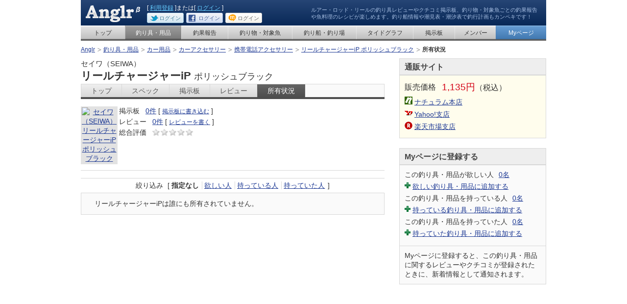

--- FILE ---
content_type: text/html; charset=UTF-8
request_url: http://anglr.me/items/179998/deploy
body_size: 5445
content:
<?xml version="1.0" encoding="UTF-8"?>
<!DOCTYPE html PUBLIC "-//W3C//DTD XHTML 1.0 Transitional//EN" "http://www.w3.org/TR/xhtml1/DTD/xhtml1-transitional.dtd">
<html xmlns="http://www.w3.org/1999/xhtml" xml:lang="ja" lang="ja" xmlns:og="http://opengraphprotocol.org/schema/" xmlns:fb="http://www.facebook.com/2008/fbml">
<head>
<meta http-equiv="Content-Language" content="ja" />
<meta http-equiv="Content-Type" content="text/html; charset=utf-8" />
<meta http-equiv="Content-Style-Type" content="text/css" />
<meta http-equiv="Content-Script-Type" content="text/javascript" />
<meta http-equiv="description" content="" />
<meta http-equiv="keywords" content="リールチャージャーiP,セイワ（SEIWA）,カー用品,カーアクセサリー,携帯電話アクセサリー,価格,スペック,レビュー,クチコミ" />
<meta http-equiv="imagetoolbar" content="no" />
<title>セイワ（SEIWA） リールチャージャーiP ポリッシュブラックの所有状況 - 釣り具・用品 - Anglr</title>

<meta content="" name="session-id" />
<meta content="aiVc84SpfntmNRbM7B2x+/LzdDlxGQO8iRfjD4e/fc8=" name="session-csrf_token" />
<meta content="false" name="session-logged_in" />

<meta content="Anglr" name="og-site_name" property="og:site_name" />
<meta content="セイワ（SEIWA） リールチャージャーiP ポリッシュブラックの所有状況 - 釣り具・用品 - Anglr" name="og-title" property="og:title" />
<meta content="article" name="og-type" property="og:type" />
<meta content="http://anglr.me/items/179998/deploy" name="og-url" property="og:url" />

<meta content="http://anglr.me/images/anglr.jpg?1710338035" name="og-image" property="og:image" />
<meta content="147532338638441" name="fb-app_id" property="fb:app_id" />
<meta content="http://anglr.me/channel.html" name="fb-channel_url" property="fb:channel_url" />

<script type="text/javascript">
//<![CDATA[
window.google_analytics_uacct = "UA-2684079-7";

var _gaq = _gaq || [];
_gaq.push(
    ['_setAccount', 'UA-2684079-7'],
    ['_setDomainName', 'anglr.me'],
    ['_setCustomVar', 1, 'Logged in', 'false' , 2],
    ['_trackPageview']
);
// ]]>
</script>
<link href="/stylesheets/base.css?1710338035" media="screen" rel="stylesheet" type="text/css" />
<link href="/stylesheets/layout.css?1710338035" media="screen" rel="stylesheet" type="text/css" />
<link href="/stylesheets/module.css?1710338035" media="screen" rel="stylesheet" type="text/css" />
<script src="/javascripts/jquery.js?1710338035" type="text/javascript"></script>
<script src="/javascripts/jquery-ui.js?1710338035" type="text/javascript"></script>
<script src="/javascripts/jrails.js?1710338035" type="text/javascript"></script>
<script src="/javascripts/application.js?1710338035" type="text/javascript"></script>
<script src="/javascripts/check_env.js?1710338035" type="text/javascript"></script>
<script src="/javascripts/facebook.js?1710338035" type="text/javascript"></script>
<script src="/javascripts/jquery.popupwindow.js?1710338035" type="text/javascript"></script>
<link rel="shortcut icon" href="/favicon.ico?20100906" type="image/vnd.microsoft.icon" />
<link rel="icon" href="/favicon.ico?20100906" type="image/vnd.microsoft.icon" />
<link rel="apple-touch-icon-precomposed apple-touch-icon" href="/images/apple-touch-icon.png" />
</head>

<body id="items">

<div id="container">

<!-- HEADER -->
<div id="header">

<p id="siteLogo">
<a href="http://anglr.me/"><img alt="Anglr" height="34" src="/images/commons/logo.png?1710338035" width="113" /></a></p>
<p id="headerCatch">ルアー・ロッド・リールの釣り具レビューやクチコミ掲示板、釣り物・対象魚ごとの釣果報告や魚料理のレシピが楽しめます。釣り船情報や潮見表・潮汐表で釣行計画もカンペキです！</p>

<ul class="memberUtility">
<li class="member">[ <a href="https://anglr.me/signup?.done=http%3A%2F%2Fanglr.me%2Fitems%2F179998%2Fdeploy">利用登録</a> ]または[ <a href="https://anglr.me/login?.done=http%3A%2F%2Fanglr.me%2Fitems%2F179998%2Fdeploy">ログイン</a> ]</li>
<li class="sns"><a href="https://anglr.me/xapp/twitter/login?.done=http%3A%2F%2Fanglr.me%2Fitems%2F179998%2Fdeploy" class="modBtnTwitter" title="Twitterでログイン"><span class="name">Twitterで</span>ログイン</a></li>
<li class="sns"><a href="https://anglr.me/xapp/facebook/login?.done=http%3A%2F%2Fanglr.me%2Fitems%2F179998%2Fdeploy" class="modBtnFB" title="Facebookでログイン"><span class="name">Facebookで</span>ログイン</a></li>
<li class="sns"><a href="https://anglr.me/xapp/mixi/login?.done=http%3A%2F%2Fanglr.me%2Fitems%2F179998%2Fdeploy" class="modBtnMixi" title="mixiでログイン"><span class="name">mixiで</span>ログイン</a></li>
</ul>

</div>

<!-- /HEADER -->

<!-- GROBAL NAV -->
<!-- GROBAL NAV -->
<div id="grobalNav">

<ul class="nav">
<li class="navHome"><a href="/">トップ</a></li>
<li class="navItems"><a href="/items">釣り具・用品</a></li>
<li class="navReport"><a href="/reports">釣果報告</a></li>
<!-- <li class="navRecipe"><a href="/recipes">魚料理のレシピ</a></li> -->
<li class="navFish"><a href="/fishes">釣り物・対象魚</a></li>
<li class="navShip"><a href="/places">釣り船・釣り場</a></li>
<li class="navTidegraph"><a href="/tides">タイドグラフ</a></li>
<li class="navBbs"><a href="/bbs_boards">掲示板</a></li>
<li class="navMember"><a href="/users">メンバー</a></li>
<li class="navMy"><a href="/my">Myページ</a></li>
</ul>



</div>

<!-- /GROBAL NAV -->

<!-- topicPath -->
<div id="topicPath">
<ol>



<li><a href="/">Anglr</a></li>




<li><a href="/items">釣り具・用品</a></li>




<li><a href="/items/tags/%E3%82%AB%E3%83%BC%E7%94%A8%E5%93%81">カー用品</a></li>




<li><a href="/items/tags/%E3%82%AB%E3%83%BC%E7%94%A8%E5%93%81+%E3%82%AB%E3%83%BC%E3%82%A2%E3%82%AF%E3%82%BB%E3%82%B5%E3%83%AA%E3%83%BC">カーアクセサリー</a></li>




<li><a href="/items/tags/%E3%82%AB%E3%83%BC%E7%94%A8%E5%93%81+%E3%82%AB%E3%83%BC%E3%82%A2%E3%82%AF%E3%82%BB%E3%82%B5%E3%83%AA%E3%83%BC+%E6%90%BA%E5%B8%AF%E9%9B%BB%E8%A9%B1%E3%82%A2%E3%82%AF%E3%82%BB%E3%82%B5%E3%83%AA%E3%83%BC">携帯電話アクセサリー</a></li>




<li><a href="/items/179998">リールチャージャーiP ポリッシュブラック</a></li>




<li><strong>所有状況</strong></li>


</ol>
</div>
<!-- /topicPath -->







<noscript>
<div class="modSpecialSection1">
<p><span class="modTxt1">JavaScriptを有効にしてお使いください。</span><br />
JavaScriptの設定方法は<a target="_blank" href="http://search.yahoo.co.jp/search?p=JavaScript%E3%81%AE%E8%A8%AD%E5%AE%9A%E6%96%B9%E6%B3%95&amp;ei=UTF-8">こちら</a>を参考にしてください。</p>
</div>
</noscript>

<script src="/javascripts/warn_browser.js?1710338035" type="text/javascript"></script>


<!-- content -->
<div id="content">
<!-- mainContent -->
<div id="mainContent" class="hproduct">

<!-- pageTItle -->
<h1 class="pageTitle2"><span class="brand">セイワ（SEIWA）</span>リールチャージャーiP
<span class="attribute">ポリッシュブラック</span>
</h1>
<!-- /pageTItle -->


<!-- modTavNav1 -->
<div class="modTavNav1">
    <ul>
        <li><a href="/items/179998" title="セイワ（SEIWA） リールチャージャーiP ポリッシュブラックのトップ">トップ</a></li>
        <li><a href="/items/179998/specs" title="セイワ（SEIWA） リールチャージャーiP ポリッシュブラックのスペック">スペック</a></li>
        <li><a href="/items/179998/bbs" title="セイワ（SEIWA） リールチャージャーiP ポリッシュブラックの掲示板">掲示板</a></li>
        <li><a href="/items/179998/reviews" title="セイワ（SEIWA） リールチャージャーiP ポリッシュブラックのレビュー">レビュー</a></li>
        <li class="current"><a href="/items/179998/deploy" title="セイワ（SEIWA） リールチャージャーiP ポリッシュブラックの所有状況">所有状況</a></li>
    </ul>
</div>
<!-- /modTavNav1 -->


<!-- modSection4 -->
<div class="modSection4">
	<!-- modImgSet1 thumb64 -->
	<div class="modImgSet1 thumb64">
		<div class="img">
            <p class="img"><a href="javascript:" class="modImgFrame"><img alt="セイワ（SEIWA） リールチャージャーiP ポリッシュブラック" height="64" src="http://img01.naturum.co.jp/goods/00798/181_t.jpg" width="64" /></a></p>
		</div>
		<div class="txt">
			<!-- modList1 -->
			<dl class="modList1">
                <dt>掲示板</dt>
				<dd>
                    <a href="/items/179998/bbs" title="掲示板のスレッド数">0件</a>
                    [ <a href="/items/179998/bbs/new" class="actionLink">掲示板に書き込む</a> ]
                </dd>
                <dt>レビュー</dt>
                <dd>
                    <a href="/items/179998/reviews" title="レビュー数">0件</a>
                    
                    [ <a href="/login?.done=http%3A%2F%2Fanglr.me%2Fitems%2F179998%2Fdeploy" class="actionLink">レビューを書く</a> ]
                    
                </dd>
                <dt>総合評価</dt>
                <dd>
                    <!-- modPoint -->
                    <span class="modPoint"><span class="pointIdx1 point0" title="5点満点中0.0点">5点満点中0.0点</span><span class="pointIdx2 point0" title="5点満点中0.0点">&nbsp;</span><span class="pointIdx3 point0" title="5点満点中0.0点">&nbsp;</span><span class="pointIdx4 point0" title="5点満点中0.0点">&nbsp;</span><span class="pointIdx5 point0" title="5点満点中0.0点">&nbsp;</span></span>
                    <!-- /modPoint -->
                </dd>
			</dl>
			<!-- /modList1 -->
		</div>
	</div>
	<!-- /modImgSet1 thumb64 -->
</div>
<!-- /modSection4 -->




<!-- modSortNav1 -->
<ul class="modSortNav1">
	<li class="division">
		<dl>
			<dt>絞り込み</dt>
			<dd>
				[
				<ul class="modNav1">
        		    
                        <li class="current">指定なし</li>
        		    
        		    
                        <li><a href="/items/179998/deploy?state=wish">欲しい人</a></li>
        		    
        		    
                        <li><a href="/items/179998/deploy?state=have">持っている人</a></li>
        		    
        		    
                        <li><a href="/items/179998/deploy?state=had">持っていた人</a></li>
        		    
				</ul>
				]
			</dd>
		</dl>
	</li>

</ul>
<!-- /modSortNav1 -->


<div class="modSection5">
<p>
リールチャージャーiPは誰にも所有されていません。</p>
</div>




<script type="text/javascript">
//<![CDATA[
$('.thumb300 img').error(function() {
    $(this).attr('src', '/images/items/images/LL_noimage.gif');
});
//]]>
</script>


<!-- hProduct-attributes -->
<div class="hproduct-attributes" style="width:0px; height:0px; margin:0; padding:0; display:none;">
    <a href="/items/179998" class="fn url">セイワ（SEIWA） リールチャージャーiP ポリッシュブラック</a>
    <div class="brand vcard">
            <span class="fn org">セイワ（SEIWA）</span>
    </div>
    <span class="price">1135円</span>
    <div class="categories">
        <a href="/items/tags/%E3%82%AB%E3%83%BC%E7%94%A8%E5%93%81" class="category" rel="tag">カー用品</a>
        <a href="/items/tags/%E3%82%AB%E3%83%BC%E3%82%A2%E3%82%AF%E3%82%BB%E3%82%B5%E3%83%AA%E3%83%BC" class="category" rel="tag">カーアクセサリー</a>
        <a href="/items/tags/%E6%90%BA%E5%B8%AF%E9%9B%BB%E8%A9%B1%E3%82%A2%E3%82%AF%E3%82%BB%E3%82%B5%E3%83%AA%E3%83%BC" class="category" rel="tag">携帯電話アクセサリー</a>
    </div>

    <!-- hReviewAggregate-attributes -->
    <div class="review hreview-aggregate" style="width:0px; height:0px; margin:0; padding:0; display:none;">
        <div class="item">
            <a href="/items/179998" class="fn url">セイワ（SEIWA） リールチャージャーiP ポリッシュブラック</a>
        </div>
        <span class="count">0</span>
        <div class="rating">
            <span class="worst">1.0</span>
            <span class="best">5.0</span>
            <span class="average">0.0</span>
        </div>
    </div>
    <!-- /hReviewAggregate-attributes -->
</div>
<!-- /hProduct-attributes -->


</div>
<!-- /mainContent -->


<!-- subContent -->
<div id="subContent">



<!-- modSection -->
<div class="modSection" id="mailorder">
    <h2 class="title">通販サイト</h2>
    <div class="content">
        <dl class="modPrice">
            
            <dt class="sales">販売価格</dt>
            <dd><span class="sales">1,135円</span>（税込）</dd>
        </dl>

		
		<ul class="modList6"><li class="modIconNaturum"><a href="http://click.linksynergy.com/fs-bin/click?id=3dByVoPFDsk&amp;offerid=100006.798181&amp;type=15&amp;subid=0" onclick="_gaq.push(['_trackEvent', 'Affiliates', 'Naturum', 'セイワ（SEIWA） リールチャージャーiP ポリッシュブラック']);" title="セイワ（SEIWA） リールチャージャーiP ポリッシュブラックをナチュラム本店で見る">ナチュラム本店</a></li><li class="modIconNaturumYahoo"><a href="http://ck.jp.ap.valuecommerce.com/servlet/referral?sid=2739370&amp;pid=883433541&amp;vcptn=shpg%2Fp%2FKE8efg0ysKW_uzBKBq2JVKc-&amp;vc_url=http%3A%2F%2Fstore.shopping.yahoo.co.jp%2Fnaturum-outdoor%2F798181.html" onclick="_gaq.push(['_trackEvent', 'Affiliates', 'Yahoo', 'セイワ（SEIWA） リールチャージャーiP ポリッシュブラック']);" title="セイワ（SEIWA） リールチャージャーiP ポリッシュブラックをYahoo!支店で見る">Yahoo!支店</a></li><li class="modIconNaturumRakuten"><a href="http://hb.afl.rakuten.co.jp/hgc/0c7b71b0.126a2d6e.0c7b71b1.16657309/?pc=http%3A%2F%2Fitem.rakuten.co.jp%2Fnaturum%2F798181%2F" onclick="_gaq.push(['_trackEvent', 'Affiliates', 'Rakuten', 'セイワ（SEIWA） リールチャージャーiP ポリッシュブラック']);" title="セイワ（SEIWA） リールチャージャーiP ポリッシュブラックを楽天市場支店で見る">楽天市場支店</a></li></ul>
    </div>
</div>
<!-- /modSection -->




<!-- modSection -->
<div class="modSection" id="myRegist">
    <h2 class="title">Myページに登録する</h2>
    <div class="content">
        <!-- modList1 -->
        <dl class="modList1">
        
            <dt>この釣り具・用品が欲しい人</dt>
            <dd><a href="/items/179998/deploy?state=wish" title="この釣り具・用品が欲しい人">0名</a></dd>
            <dd class="exBreak modIconAdd1"><a href="/login?.done=http%3A%2F%2Fanglr.me%2Fitems%2F179998%2Fdeploy">欲しい釣り具・用品に追加する</a></dd>
            <dt>この釣り具・用品を持っている人</dt>
            <dd><a href="/items/179998/deploy?state=have" title="この釣り具・用品を持っている人">0名</a></dd>
            <dd class="exBreak modIconAdd1"><a href="/login?.done=http%3A%2F%2Fanglr.me%2Fitems%2F179998%2Fdeploy">持っている釣り具・用品に追加する</a></dd>
            <dt>この釣り具・用品を持っていた人</dt>
            <dd><a href="/items/179998/deploy?state=had" title="この釣り具・用品を持っていた人">0名</a></dd>
            <dd class="exBreak modIconAdd1"><a href="/login?.done=http%3A%2F%2Fanglr.me%2Fitems%2F179998%2Fdeploy">持っていた釣り具・用品に追加する</a></dd>
        
        </dl>
        <!-- /modList1 -->
    </div>

    <div class="content">
        <p>Myページに登録すると、この釣り具・用品に関するレビューやクチコミが登録されたときに、新着情報として通知されます。</p>
    </div>
</div>
<!-- /modSection -->



<!-- adsence -->
<div class="adsence">
<script type="text/javascript">
//<![CDATA[
window.google_analytics_uacct = "UA-2684079-7";
google_analytics_domain_name = "anglr.me";
google_ad_client = "ca-pub-7856114866181520";
google_ad_width = 300;
google_ad_height = 250;
google_ad_slot = "9539328909"; /* anglr_items_PrimeDisplay_300x250 */
//]]>
</script>
<script type="text/javascript" src="http://pagead2.googlesyndication.com/pagead/show_ads.js"></script>
</div>
<!-- /adsence -->




<!-- modSection -->
<div class="modSection">
    <h2 class="title">ほかのサイズやカラーなど</h2>
    <div class="content" id="otherVariations">
        <ul class="modList6" style="max-height:300px; overflow:hidden;">
            <li><a href="/items/179997">パールホワイト</a></li>        </ul>
        <p class="modMore"><a href="javascript:">↓すべて表示する</a></p>
    </div>
</div>
<!-- /modSection -->

<script type="text/javascript">
//<![CDATA[
$().ready(function(){
    var max_height = parseInt($('#otherVariations ul').css('max-height'), 10);
    if ($('#otherVariations ul').height() < max_height) {
        $('#otherVariations p.modMore').hide();
    }
    $('#otherVariations p.modMore a').click(function(){
        if ($('#otherVariations ul').css('max-height') != 'none') {
            $('#otherVariations ul').css('max-height', null);
            $(this).text('↑元に戻す');
        } else {
            $('#otherVariations ul').css('max-height', max_height);
            $(this).text('↓すべて表示する');
        };
    });
});
//]]>
</script>
















<!-- adsence -->
<div class="adsence">
<script type="text/javascript">
//<![CDATA[
window.google_analytics_uacct = "UA-2684079-7";
google_analytics_domain_name = "anglr.me";
google_ad_client = "ca-pub-7856114866181520";
google_ad_width = 300;
google_ad_height = 250;
google_ad_slot = "9539328909"; /* anglr_items_PrimeDisplay_300x250 */
//]]>
</script>
<script type="text/javascript" src="http://pagead2.googlesyndication.com/pagead/show_ads.js"></script>
</div>
<!-- /adsence -->


</div>
<!-- /subContent -->

</div>
<!-- /content -->

<!-- FOOTER -->
<div class="jumpToPageTop">
    <p><a href="#header" rel="inner">▲ページの先頭へ</a></p>
</div>

<div id="footer">
<ul class="nav">
<li><a href="http://anglr.jugem.jp/">ヘルプ</a></li>
<li><a href="/inquiries/new">お問い合わせ</a></li>
<li><a href="/docs/terms.html">利用規約</a></li>
<li><a href="/docs/privacy.html">プライバシーポリシー</a></li>
<li><a href="http://www.synapz.jp/">運営会社</a></li>
</ul>
<ul class="nav" style="background: none repeat scroll 0 0 #DDDDDD;">
<li><a href="http://svgr.jp/" title="サバゲーる">サバイバルゲーム専用SNS - サバゲーる</a></li>
<li><a href="http://www.synapz.jp/" title="Synapz Engine">ソーシャルコマース構築「Synapz Engine」</a></li>
</ul>
<div id="copyright">
<p>Copyright (C) 2026 <a href="http://www.synapz.jp/" title="株式会社シナプス" style="color:#FFFFFF; text-decoration:none;">Synapz Inc.</a> All Rights Reserved.</p>
</div>
</div>

<!-- /FOOTER -->

</div>
<script type="text/javascript">
//<![CDATA[
(function() {
    var ga = document.createElement('script'); ga.type = 'text/javascript'; ga.async = true;
    ga.src = ('https:' == document.location.protocol ? 'https://ssl' : 'http://www') + '.google-analytics.com/ga.js';
    var s = document.getElementsByTagName('script')[0]; s.parentNode.insertBefore(ga, s);
})();
// ]]>
</script>
</body>
</html>


--- FILE ---
content_type: text/html; charset=utf-8
request_url: https://www.google.com/recaptcha/api2/aframe
body_size: 247
content:
<!DOCTYPE HTML><html><head><meta http-equiv="content-type" content="text/html; charset=UTF-8"></head><body><script nonce="HI--f5bE1eCQJP4oIYL2Kw">/** Anti-fraud and anti-abuse applications only. See google.com/recaptcha */ try{var clients={'sodar':'https://pagead2.googlesyndication.com/pagead/sodar?'};window.addEventListener("message",function(a){try{if(a.source===window.parent){var b=JSON.parse(a.data);var c=clients[b['id']];if(c){var d=document.createElement('img');d.src=c+b['params']+'&rc='+(localStorage.getItem("rc::a")?sessionStorage.getItem("rc::b"):"");window.document.body.appendChild(d);sessionStorage.setItem("rc::e",parseInt(sessionStorage.getItem("rc::e")||0)+1);localStorage.setItem("rc::h",'1768768545401');}}}catch(b){}});window.parent.postMessage("_grecaptcha_ready", "*");}catch(b){}</script></body></html>